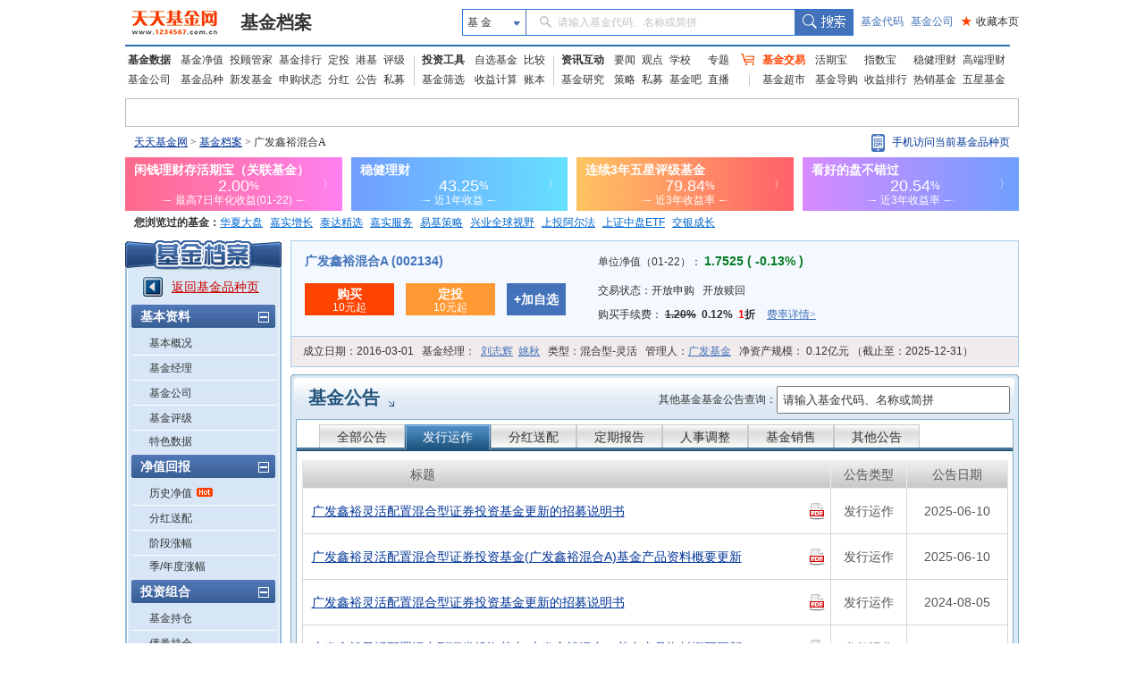

--- FILE ---
content_type: text/html; charset=utf-8
request_url: http://fundf10.eastmoney.com/jjgg_002134_1.html
body_size: 35543
content:


<!DOCTYPE html PUBLIC "-//W3C//DTD XHTML 1.0 Transitional//EN" "http://www.w3.org/TR/xhtml1/DTD/xhtml1-transitional.dtd">
<html xmlns="http://www.w3.org/1999/xhtml">
<head>
    <title>广发鑫裕混合A(002134)基金公告 _ 基金档案 _ 天天基金网</title>
    <meta name="keywords" content="广发鑫裕混合A,002134,基金,基金档案,F10,基金公告,天天基金网,fund,1234567" />
    <meta name="description" content="东方财富网(www.eastmoney.com)旗下基金平台——天天基金网(fund.eastmoney.com)提供广发鑫裕混合A(002134)最新的基金档案信息，广发鑫裕混合A(002134)基金的发行运作，分红，定期报告，人事调整，基金销售等公告信息。" />
    
<meta http-equiv="Content-Type" content="text/html; charset=utf-8" />
<meta http-equiv="Content-Language" content="zh-CN" />
<meta http-equiv="X-UA-Compatible" content="IE=edge" />
<meta http-equiv="Cache-Control" content="no-cache" />
<link href="//j5.dfcfw.com/sc/css/f10/common_min1_20210709.css" rel="stylesheet" type="text/css" />
<link href="//j5.dfcfw.com/css/f10/ucbody_min_20200220153055.css" rel="stylesheet" type="text/css" />
<script src="//fund.eastmoney.com/js/fundcode_search.js" type="text/javascript"></script>
<base target="_blank" />

    <style type="text/css">
        table.jjgg td.tol {
            padding-left: 10px;
            height: 50px;
            text-align: left;
        }

            table.jjgg td.tol a.pdf {
                margin-top: 0px;
            }
    </style>
</head>
<body>
    <div id="bodydiv">
        <script type="text/javascript">
            var strbzdm = '002134';
            var strtype = '1';
        </script>
        
<link rel="stylesheet" href="//f1.dfcfw.com/??modules/header/v.2.0/css/header_min.css,modules/nav/v.1.0/css/nav_min.css,css/searchbox.css,modules/declare/v.1.0/css/declare_min.css,modules/searchbar/v.1.0/css/searchBar_min.css,modules/footer/v.1.0/css/footer_min.css"
    />
<style>.map_banner{line-height:30px;height:30px}.phone-qrcode{position:relative;width:165px;cursor:pointer;height:30px}.phone-qrcode .icon-phone{background:url(//j5.dfcfw.com/image/201610/20161025170115.png) no-repeat;padding-left:15px;height:22px;margin-top:5px;display:inline-block}.phone-qrcode a.text{position:absolute;text-decoration:none;width:140px;top:0;left:23px}.tipsBubble.tipsQcode{position:absolute;background-color:white;padding:4px 8px;border:1px solid #ccc;line-height:1.2;font-size:12px;font-weight:400;z-index:999999;text-align:left;display:none;color:#333;margin-top:5px;width:94px}.tipsQcode p{text-align:center;color:#999;line-height:18px}.poptip-arrow-top{top:-6px}.poptip-arrow-top{height:6px;width:12px;left:7px;margin-left:-6px}.poptip-arrow{position:absolute;overflow:hidden;font-style:normal;font-family:simsun;font-size:12px;text-shadow:0 0 2px #ccc}.poptip-arrow i{color:#fff;text-shadow:none}.tit_h3 .searchbox input{width:250px;height:25px; line-height:25px; padding-left:5px; color: #333;}.tit_h3 .searchbox label{float: none;}.clearfix:after{content:"020";display:block;height:0;clear:both;visibility:hidden;}.clearfix{zoom:1;}.fund-common-header .header-nav .head-item .float_phone {background-position: 0px -180px !important;}
</style>
<div class="mainFrame">
    
</div>
<div class="mainFrame">
    
<div class="fund-common-searchBar" >
    <div class="inner">
        <a class="logo fl" href="http://www.1234567.com.cn/" title="天天基金网" target="_blank"></a>
        <h1 class="fl"><a class="h1" href="http://fundf10.eastmoney.com/" target="_blank" title="基金档案主页">基金档案</a></h1>
        <div class="wrapper_min searchArea fr">
            <div class="navbar-item funtype-searchArea-search">
                <div class="searchbar-form search-left" data-plugin="searchBox" data-target="#search-tooltip">
                    <div class="searchbar-select search-left" data-searchbox="select">
                        <div class="select-head">
                            <p class="headContent" onselectstart="return false;" style="-moz-user-select: none;">基&nbsp;金</p>
                            <span class="searchBtnIco"></span>
                        </div>
                        <div class="select-option">
                            <ul>
                                <li class="active" data-select-to="fund">基&nbsp;金</li>
                                <li data-select-to="fund-manager">基金经理</li>
                                <li class="noborder" data-select-to="fund-corp">基金公司</li>
                            </ul>
                        </div>
                    </div>
                    <div class="searchbar-input search-left">

                        <input type="text" id="search-input" data-searchbox="input" autocomplete="off" url=" " />
                        <label class="em-placehold search-que" for="search-input" onselectstart="return false;" style="-moz-user-select: none;"><i class=""></i>请输入基金代码、名称或简拼</label>
                        <div class="search-tooltip" id="search-tooltip"></div>
                    </div>
                    <div class="searchbar-btn search-left">
                        <button class="search-submit" data-searchbox="submit" type="submit">搜索</button>
                    </div>
                </div>
            </div>

            <div class="fl links">
                <a class="first" href="http://fund.eastmoney.com/allfund.html" target="_blank">基金代码</a>
                <a href="http://fund.eastmoney.com/company/default.html#scomname;dasc" target="_blank">基金公司</a>
                <a class="favorPage" href="javascript:;" id="favorPage" target="_self"><span class="favorPage-star">★</span>收藏本页</a>
            </div>
        </div>
        <div class="clear"></div>
    </div>
</div>


</div>
<div class="mainFrame">
    <link href="//j5.dfcfw.com/css/pinzhong/webconmmon_min_20190415152931.css" rel="stylesheet" />

<div class="fund-common-header2">
    <div class="fundtypeNav width990">
        <div class="navItem navItem01">
            <ul>
                <li>
                    <a class="ui-blod w52" href="http://fund.eastmoney.com/data/">基金数据</a>
                    <a href="http://fund.eastmoney.com/fund.html">基金净值</a>
                    <a href="//fund.eastmoney.com/tg/">投顾管家</a>
                    <a href="http://fund.eastmoney.com/data/fundranking.html">基金排行</a>
                    <a href="http://fund.eastmoney.com/dingtou/syph_yndt.html">定投</a>
                    <a href="http://overseas.1234567.com.cn">港基</a>
                    <a href="http://fund.eastmoney.com/data/fundrating.html">评级</a>
                </li>
                <li>
                    <a class="w52" href="http://fund.eastmoney.com/company/default.html">基金公司</a>
                    <a href="http://fund.eastmoney.com/000001.html">基金品种</a>
                    <a href="http://fund.eastmoney.com/XFXJJ_jzrgq12.html">新发基金</a>
                    <a href="http://fund.eastmoney.com/Fund_sgzt_bzdm.html">申购状态</a>
                    <a href="http://fund.eastmoney.com/data/fundfenhong.html">分红</a>
                    <a href="http://fund.eastmoney.com/gonggao">公告</a>
                    <a href="http://simu.eastmoney.com">私募</a>
                </li>
            </ul>
        </div>
        <span class="lineType01"></span>
        <div class="navItem navItem02">
            <ul>
                <li>
                    <a class="ui-blod w52" href="http://favor.fund.eastmoney.com/">投资工具</a>
                    <a href="http://favor.fund.eastmoney.com/">自选基金</a>
                    <a href="http://fund.eastmoney.com/Compare/">比较</a>
                </li>
                <li>
                    <a class="w52" href="http://fund.eastmoney.com/data/fundshaixuan.html">基金筛选</a>
                    <a href="http://data.eastmoney.com/money/calc/CalcFundSY.html">收益计算</a>
                    <a href="http://fundbook.eastmoney.com/">账本</a>
                </li>
            </ul>
        </div>
        <span class="lineType01"></span>
        <div class="navItem navItem03">
            <ul>
                <li>
                    <a class="ui-blod w52" href="https://kuaixun.eastmoney.com/jj.html">资讯互动</a>
                    <a href="http://fund.eastmoney.com/a/cjjyw.html">要闻</a>
                    <a href="http://fund.eastmoney.com/a/cjjgd.html">观点</a>
                    <a class="tSpace01" href="http://fund.eastmoney.com/a/cjjxx.html">学校</a>
                    <a href="http://fund.eastmoney.com/topic/#000">专题</a>
                </li>
                <li>
                    <a class="w52" href="http://fund.eastmoney.com/yanbao/">基金研究</a>
                    <a href="http://fund.eastmoney.com/a/cjjtzcl.html">策略</a>
                    <a href="http://fund.eastmoney.com/a/csmjj.html">私募</a>
                    <a href="http://jijinba.eastmoney.com/">基金吧</a>
                    <a class="dgx" href="http://js1.eastmoney.com/tg.aspx?ID=5098">直播</a>
                </li>
            </ul>
        </div>
        <span class="lineType02 icon ico-shopcar">
            <i></i>
        </span>
        <div class="navItem navItem04">
            <ul>
                <li>
                    <a class="shopcar w52" href="https://trade.1234567.com.cn/">
                        <span>基金交易</span>
                    </a>
                    <a class="tSpace01" href="http://huoqibao.1234567.com.cn/">活期宝</a>
                    <a class="tSpace01" href="http://zhishubao.1234567.com.cn/">指数宝</a>
                    <a href="https://fundlc.eastmoney.com/">稳健理财</a>
                    <a href="http://fund.eastmoney.com/gaoduan/">高端理财</a>
                </li>
                <li>
                    <a class="w52" href="http://fund.eastmoney.com/tradeindex.html">基金超市</a>
                    <a href="http://fund.eastmoney.com/daogou">基金导购</a>
                    <a href="http://fund.eastmoney.com/trade/default.html">收益排行</a>
                    <a href="http://fund.eastmoney.com/fundhot8.html">热销基金</a>
                    <a href="//fundzt.eastmoney.com/2017/newwxph/">五星基金</a>
                </li>
            </ul>
        </div>
    </div>
</div>

</div>

<div class="mainFrame">
    <div class="space6"></div>
    <div class="fund_quote">
        <div>
            <iframe marginheight='0' marginwidth='0' frameborder='0' width='998' height='30' scrolling='no' src='//fund.eastmoney.com/fund_favor_quote2_beta.html?v=dddgg'></iframe>
        </div>
    </div>
</div>

<div class="mainFrame">
    <div class="map_banner">
        <div class="left">
            <a href="http://fund.eastmoney.com/" class="map">天天基金网</a>&nbsp;>&nbsp;<a href="//fundf10.eastmoney.com/">基金档案</a>&nbsp;>&nbsp;广发鑫裕混合A
        </div>
        <div class="right ">
            <div class="phone-qrcode" onmouseover="document.getElementById('tipsQcode').style.display = 'block'" onmouseout="document.getElementById('tipsQcode').style.display = 'none'">
                <span class="icon-phone"></span>
                <a class="text">手机访问当前基金品种页</a>
            </div>
            <div id="tipsQcode" class="tipsBubble  tipsQcode">
                <span class="poptip-arrow poptip-arrow-top"><i>◆</i>
                </span>
                <img src="//fund.eastmoney.com/images/QRCode/002134.jpg"><p>扫一扫二维码</p>
                <p>用手机打开页面</p>
            </div>
        </div>
    </div>
</div>
<div class="mainFrame">
    <div>
        <iframe marginheight='0' marginwidth='0' frameborder='0' width='1000' height="60" scrolling='no' src='//fundact.eastmoney.com/banner/hqb_hq.html?spm=001001.sbb'></iframe>
    </div>
</div>
<div class="mainFrame">
    <div id="visitfund"></div>
</div>
<script type="text/javascript" src="//j5.dfcfw.com/js/pinzhong/getcookies_20140928104112.js"></script>
<script type="text/javascript">
    if (returnvisit != null && returnvisit != "") { document.getElementById("visitfund").innerHTML = returnvisit; }
</script>

        <div class="mainFrame">
            <div class="space6"></div>
            <div class="l_menu left">
                
<h3></h3>
<div class="lm_out">
    <div class="lm_in" id="dlcontent">
        <div class="backpz"><a class="red" href="//fund.eastmoney.com/002134.html">返回基金品种页</a></div>
        <dl>
            <dt><span>基本资料</span><b class="ico pinch"></b></dt>
            <dd id="f10_menu_jjgk"><a href="jbgk_002134.html" target="_self">基本概况</a></dd>
            <dd id="f10_menu_jjjl"><a href="jjjl_002134.html" target="_self">基金经理</a></dd>
            <dd id="f10_menu_jjgs"><a href="http://fund.eastmoney.com/company/80000248.html" target="_blank">基金公司</a></dd>
            <dd id="f10_menu_jjpj"><a href="jjpj_002134.html" target="_self">基金评级</a></dd>
            <dd id="f10_menu_tssj" class="nb"><a href="tsdata_002134.html" target="_self">特色数据</a></dd>
        </dl>
        <dl>
            <dt><span>净值回报</span><b class="ico pinch"></b></dt>
            <dd id="f10_menu_lsjz"><a href="jjjz_002134.html" target="_self">历史净值</a><b class="ico hot"></b></dd>
            <dd id="f10_menu_fhsp"><a href="fhsp_002134.html" target="_self">分红送配</a></dd>
            <dd id="f10_menu_jdzf"><a href="jdzf_002134.html" target="_self">阶段涨幅</a></dd>
            <dd id="f10_menu_jndzf" class="nb"><a href="jndzf_002134.html" target="_self">季/年度涨幅</a></dd>
        </dl>
        <dl>
            <dt><span>投资组合</span><b class="ico pinch"></b></dt>
            <dd id="f10_menu_jjcc"><a href="ccmx_002134.html" target="_self">基金持仓</a></dd>
            <dd id="f10_menu_zqcc"><a href="ccmx1_002134.html" target="_self">债券持仓</a></dd>
            <dd id="f10_menu_ccbdzs"><a href="ccbdzs_002134.html" target="_self">持仓变动走势</a></dd>
            <dd id="f10_menu_hypz"><a href="hytz_002134.html" target="_self">行业配置</a></dd>
            <dd id="f10_menu_hypzsy"><a href="hypzsy_002134.html" target="_self">行业配置比较</a></dd>
            <dd id="f10_menu_zcpz"><a href="zcpz_002134.html" target="_self">资产配置</a></dd>
            <dd id="f10_menu_zdbd" class="nb"><a href="ccbd_002134.html" target="_self">重大变动</a></dd>
        </dl>
        <dl>
            <dt><span>规模份额</span><b class="ico pinch"></b></dt>
            <dd id="f10_menu_gmbd"><a href="gmbd_002134.html" target="_self">规模变动</a></dd>
            <dd id="f10_menu_cyrjg" class="nb"><a href="cyrjg_002134.html" target="_self">持有人结构</a></dd>
        </dl>
        <dl>
            <dt><span>基金公告</span><b class="ico pinch"></b></dt>
            <dd id="f10_menu_jjgg"><a href="jjgg_002134.html" target="_self">全部公告</a></dd>
            <dd id="f10_menu_fxyz" class="at"><a href="jjgg_002134_1.html" target="_self">发行运作</a></dd>
            <dd id="f10_menu_fhgg"><a href="jjgg_002134_2.html" target="_self">分红公告</a></dd>
            <dd id="f10_menu_dqbg"><a href="jjgg_002134_3.html" target="_self">定期报告</a></dd>
            <dd id="f10_menu_rstz"><a href="jjgg_002134_4.html" target="_self">人事调整</a></dd>
            <dd id="f10_menu_jjxs"><a href="jjgg_002134_5.html" target="_self">基金销售</a></dd>
            <dd id="f10_menu_qtgg" class="nb"><a href="jjgg_002134_6.html" target="_self">其他公告</a></dd>
        </dl>
        <dl>
            <dt><span>财务报表</span><b class="ico pinch"></b></dt>
            <dd id="f10_menu_cwzb"><a href="cwzb_002134.html" target="_self">财务指标</a></dd>
            <dd id="f10_menu_fzb"><a href="zcfzb_002134.html" target="_self">资产负债表</a></dd>
            <dd id="f10_menu_lrb"><a href="lrfpb_002134.html" target="_self">利润表</a></dd>
            
            <dd id="f10_menu_srfx"><a href="srfx_002134.html" target="_self">收入分析</a></dd>
            <dd id="f10_menu_fyfx" class="nb"><a href="fyfx_002134.html" target="_self">费用分析</a></dd>
        </dl>
        <dl>
            <dt><span>销售信息</span><b class="ico pinch"></b></dt>
            <dd id="f10_menu_jjfl"><a href="jjfl_002134.html" target="_self">购买信息（费率表）</a></dd>
            <dd id="f10_menu_jjzh"><a href="jjzh_002134.html" target="_self">同公司基金转换</a></dd>
            
        </dl>
    </div>
</div>
<div class="space6"></div>
<h3 class="rel"><a href="http://fund.eastmoney.com/company/80000248.html"></a></h3>
<div class="lm_out relout">
    <div class="lm_in relin">
        <ul id='scompany'><li><b class="ico trig"></b><a title='广发招利混合C' href="jbgk_015839.html">广发招利混合C</a></li><li><b class="ico trig"></b><a title='广发招利混合A' href="jbgk_015838.html">广发招利混合A</a></li><li><b class="ico trig"></b><a title='广发中证卫星产业ETF' href="jbgk_512630.html">广发中证卫星产业ETF</a></li><li><b class="ico trig"></b><a title='广发中证全指建筑材料指数A' href="jbgk_004856.html">广发中证全指建筑材料指数A</a></li><li><b class="ico trig"></b><a title='广发中证全指建筑材料指数C' href="jbgk_004857.html">广发中证全指建筑材料指数C</a></li><li><b class="ico trig"></b><a title='广发中证军工ETF' href="jbgk_512680.html">广发中证军工ETF</a></li></ul><ul class="more"><li><a href="//fund.eastmoney.com/company/80000248.html">查看旗下全部基金>></a></li></ul>
    </div>
</div>

            </div>
            <div class="r_cont right">
                
<div class="basic-new ">
    <div class="bs_jz">
        <div class="col-left">
            <h4 class="title"><a title="广发鑫裕混合A" href="http://fund.eastmoney.com/002134.html">广发鑫裕混合A (002134)</a></h4>
            <div>
                
                <a class="btn  btn-red " href="https://trade.1234567.com.cn/FundtradePage/default2.aspx?fc=002134&spm=pzm" target="_blank">
                    <span class=" label">购买</span>
                    <span>10元起</span>
                </a>

                
                <a class="btn btn-org" href="https://trade.1234567.com.cn/Investment/add.aspx?fc=002134&spm=pzm">
                    <span class="label">定投</span>
                    <span>10元起</span>
                </a>
                
                <a class="btn btn-blue sm" href="http://fund.eastmoney.com/data/favorapi.aspx?c=002134">
                    <span class="midd label">+加自选</span>
                </a>
            </div>

        </div>
        <div class="col-right">
            
            <p class="row row1">
                <label>
                    单位净值（01-22）：
                <b class="grn lar bold">
                    1.7525 ( -0.13% )</b>
                </label>
            </p>
            

            <p class="row">
                <label>
                    交易状态：<span>开放申购 </span>
                    
                    <span>&nbsp;</span>
                    <span>开放赎回</span>
                </label>
            </p>
            <p class="row">
                <label>
                    购买手续费：
                    <b class="sourcerate">1.20%</b>&nbsp;
                    <b>0.12%</b>&nbsp;
                    
                    <span><b class="red">1</b><b>折</b> </span>
                    
                    <a class="link-flxq" href="//fundf10.eastmoney.com/jjfl_002134.html" style="font-family: SimSun">费率详情&gt;</a>
                </label>

                
            </p>
        </div>
    </div>
    <div class="bs_gl">
        <div class="space0"></div>
        <p>
            <label>成立日期：<span>2016-03-01</span></label>
            <label>
                基金经理：&nbsp;&nbsp;<a href="//fund.eastmoney.com/manager/30506712.html">刘志辉</a>&nbsp;&nbsp;<a href="//fund.eastmoney.com/manager/30291932.html">姚秋</a></label>
            <label>类型：<span>混合型-灵活</span></label>
            <label>管理人：<a href="http://fund.eastmoney.com/company/80000248.html">广发基金</a></label>
            <label>
                净资产规模：<span>
                    0.12亿元
                    （截止至：2025-12-31）</span></label>
        </p>
    </div>
</div>

                <div class="detail">
                    <div class="space8"></div>
                    <div class="tit_h3">
                        <div class="space0"></div>
                        <h1 class="left">
                            <a class="tit" href="jjgg_002134.html">基金公告</a><b class="ico arrow"></b>
                        </h1>
                        
                        <div class="right clearfix" style="margin-top: 13px; padding-right: 10px;">
                            <div style="float:left; line-height: 30px;"><label>其他基金基金公告查询：</label></div>
                            <div class="searchbox" style="position: relative; float: left;">
                                    <input type="text" id="search-input1" />
                                </div>
                        </div>
                        
                    </div>
                    <div class="txt_cont">
                        <div class="txt_in">
                            <div class="box bx">
                                <div class="boxitem">
                                    <div class="tabcomm jjgg_tab">
                                        <h4>
                                            <ul id="ggtab">
                                                <li><a href="jjgg_002134.html" target="_self">全部公告</a></li>
                                                <li><a href="jjgg_002134_1.html" target="_self">发行运作</a></li>
                                                <li><a href="jjgg_002134_2.html" target="_self">分红送配</a></li>
                                                <li><a href="jjgg_002134_3.html" target="_self">定期报告</a></li>
                                                <li><a href="jjgg_002134_4.html" target="_self">人事调整</a></li>
                                                <li><a href="jjgg_002134_5.html" target="_self">基金销售</a></li>
                                                <li><a href="jjgg_002134_6.html" target="_self">其他公告</a></li>
                                            </ul>
                                        </h4>
                                        <div class="space0"></div>
                                        <div class="boxitem w790">
                                            <div id="ggtable">
                                                <div style="text-align: center; font-size: 14px;">
                                                    <img src="//j5.dfcfw.com/j1/images/loading2.gif" title="数据加载中" style="margin: 50px 10px; vertical-align: middle;" />数据加载中...
                                                </div>
                                            </div>
                                        </div>
                                    </div>
                                    <div class="space0"></div>
                                </div>
                            </div>
                            <div class="box nt">
                                <div class="boxitem w790">
                                    <div class="space0"></div>
                                    <div id="pagebar">
                                    </div>
                                    <div class="space0"></div>
                                </div>
                            </div>
                        </div>
                    </div>
                </div>

            </div>
        </div>

    </div>
     <script src="//j5.dfcfw.com/js/f10/template_min_20180110132533.js"></script>
    <script src="//j5.dfcfw.com/sc/js/f10/templateHelper_min_202008261621.js"></script>
    <script id="jjggtmp" type="text/html">
        <table class="w782 comm jjgg">
            <thead>
                <tr>
                    <th class="first title">标题</th>
                    <th>公告类型</th>
                    <th class="last">公告日期</th>
                </tr>
            </thead>
            <tbody>
                {{if Data && Data.length>0 }}
                {{each Data as value index}} 
                <tr>
                    <td class="tol">
                        <a  style="width:90%;line-height:20px;" title="{{value.TITLE}}" href="http://fund.eastmoney.com/gonggao/{{value.FUNDCODE}},{{value.ID}}.html">{{value.TITLE}}</a>
                        {{if value.ATTACHTYPE && value.ATTACHTYPE=="0"}}
                            {{if value.TITLE.length>38}}
                            <a class="pdf"  style="margin-top:8px;" href="http://pdf.dfcfw.com/pdf/H2_{{value.ID}}_1.pdf"></a>
                            {{else}}
                            <a class="pdf"  href="http://pdf.dfcfw.com/pdf/H2_{{value.ID}}_1.pdf"></a>
                            {{/if}}
                        {{/if}}
                    </td>
                    <td>{{value.NEWCATEGORY |  getGGType}}</td>
                    <td>{{value.PUBLISHDATEDesc}}</td>
                </tr>
                {{/each}}
                {{else}}
                    <tr>
                        <td colspan="3">暂无数据!</td>
                    </tr>
                {{/if}}
            </tbody>
        </table>
    </script>
    

<div class="mainFrame">
    <div class="space6"></div>
    <div style="border:1px solid #CAC9C7;background: none no-repeat scroll 0px 0px #FFFAE0;margin:10px 0px 0px;padding: 5px;line-height: 2.0;text-align: left;color: #333333; font-size:12px;">
郑重声明：天天基金网发布此信息目的在于传播更多信息，与本网站立场无关。天天基金网不保证该信息（包括但不限于文字、数据及图表）全部或者部分内容的准确性、真实性、完整性、有效性、及时性、原创性等。相关信息并未经过本网站证实，不对您构成任何投资决策建议，据此操作，风险自担。数据来源：东方财富Choice数据。
</div>
</div>
<div class="mainFrame">
    <div class="space6"></div>
    <style>
   .cpright{font-family:arial,SimSun,'宋体';text-align:center;line-height:24px;margin:5px 0 0 0;padding:0 0 30px 0}.cpright p{line-height:24px;padding:0;margin:0}.cpright a{color:#5d5d5d;text-decoration:underline}.cpright a:hover,.cpright p.cp a:hover{color:#e30000;text-decoration:underline}.cpright span{color:#5d5d5d;margin:0 10px}.cpright p.cp,.cpright p.cp a{color:#808080;text-decoration:none}.footera{background:url("//j5.dfcfw.com/image/201508/20150812175642.png") no-repeat}.footer-police,.footer-zx110,.footer-shjubao,.footer-cxzx,.footer-shgs,.footer-hgwb{height:40px;margin:0 4px;width:110px}.footer-police,.footer-zx110,.footer-shjubao,.footer-cxzx,.footer-shgs,.footer-hgwb{display:inline-block;overflow:hidden}.footer-police{background-position:0 -512px}.footer-zx110{background-position:-112px -512px}.footer-shjubao{background-position:0 -560px}.footer-cxzx{background-position:-112px -560px;width:40px}.footer-shgs{background-position:0 -608px;width:47px}.footer-hgwb{background-position:-52px -608px;width:116px}
</style>
<div class="cpright">
    <p style="margin:10px 0 0; padding:0px;"><a style="cursor:pointer;" onclick="SetHome2(this,'http://fund.eastmoney.com/')" target="_self">将天天基金网设为上网首页吗？</a>&nbsp;&nbsp;&nbsp;&nbsp;&nbsp;&nbsp;<a onclick="addBook('http://fund.eastmoney.com/','天天基金网--东方财富网旗下基金平台')" style="cursor:pointer;" target="_self">将天天基金网添加到收藏夹吗？</a></p>
    <p><a target="_blank" href="http://help.1234567.com.cn/aboutus/about.html">关于我们</a><span>|</span><a target="_blank" href="http://help.1234567.com.cn/aboutus/licenses.html">资质证明</a><span>|</span><a target="_blank" href="http://fundact.eastmoney.com/ttjjyjzx/">研究中心</a><span>|</span><a target="_blank" href="http://help.1234567.com.cn/aboutus/connect.html">联系我们</a><span>|</span><a target="_blank" href="http://help.1234567.com.cn/aboutus/security_guid.html">安全指引</a><span>|</span><a target="_blank" href="http://help.1234567.com.cn/aboutus/relief.html">免责条款</a><span>|</span><a target="_blank" href="http://help.1234567.com.cn/aboutus/secret.html">隐私条款</a><span>|</span><a target="_blank" href="http://help.1234567.com.cn/aboutus/risktips.html">风险提示函</a><span>|</span><a target="_blank" href="http://feedback.1234567.com.cn/">意见建议</a><span>|</span><a id="ttfund_online" target="_self" href="javascript:;">在线客服</a><span>|</span><a target="_blank" href="https://app.mokahr.com/social-recruitment/eastmoney/57970#/">诚聘英才</a></p>
    <p class="cp">天天基金客服热线：95021&nbsp;<span>|</span>客服邮箱：<a target="_blank" href="mailto:vip@1234567.com.cn">vip@1234567.com.cn</a><span>|</span>人工服务时间：工作日 7:30-21:30 双休日 9:00-21:30<br>郑重声明：<a target="_blank" href="http://help.1234567.com.cn/aboutus/licenses.html" class="footFundCertLink">天天基金系证监会批准的基金销售机构[000000303]</a>。天天基金网所载文章、数据仅供参考，使用前请核实，风险自负。<br>中国证监会上海监管局网址：<a href="http://www.csrc.gov.cn/pub/shanghai/" target="_blank">www.csrc.gov.cn/pub/shanghai</a><br>CopyRight&nbsp;&nbsp;上海天天基金销售有限公司&nbsp;&nbsp;2011-现在&nbsp;&nbsp;沪ICP证：沪B2-20130026&nbsp;&nbsp;<a href="https://beian.miit.gov.cn/" id="bei_id" target="_blank">网站备案号：沪ICP备11042629号-1</a><br><br></p>
    <p>
        <a class="footera footer-police" title="上海网警网络110" target="_self" href="javascript:;"></a>
        <a class="footera footer-zx110" title="网络社会征信网" target="_self" href="javascript:;"></a>
        <a class="footera footer-shjubao" title="上海违法和违规信息举报中心" target="_blank" href="http://www.shjbzx.cn/"></a>
        <a class="footera footer-hgwb" title="沪公网备" target="_self" href="javascript:;"></a>
    </p>

    <script type="text/javascript">
        eval(function (p, a, c, k, e, d) { e = function (c) { return (c < a ? "" : e(parseInt(c / a))) + ((c = c % a) > 35 ? String.fromCharCode(c + 29) : c.toString(36)) }; if (!''.replace(/^/, String)) { while (c--) d[e(c)] = k[c] || e(c); k = [function (e) { return d[e] }]; e = function () { return '\\w+' }; c = 1; }; while (c--) if (k[c]) p = p.replace(new RegExp('\\b' + e(c) + '\\b', 'g'), k[c]); return p; }('6 c(1,2){8(9.l){8(j){0.7.5(0.h.i,0.9.2)}4{0.7.5(1,2)}}4{k("g，a+b");f d}};6 w(3,1){x{3.u.v=\'1(#A#B)\';3.y(1)}z(e){0.p("m://n.s.t.q/r.o")}};', 38, 38, 'window|url|title|obj|else|AddFavorite|function|external|if|document|请使用Ctrl|D进行添加|addBook|true||return|加入收藏失败|location|href|arguments|alert|all|http|help|html|open|cn|settingshelp|1234567|com|style|behavior|SetHome2|try|setHomePage|catch|default|homepage'.split('|'), 0, {}));
    </script>
    <script type="text/javascript" src="//j5.dfcfw.com/sc/js/default/jump_tracker_config.min.js" charset="UTF-8"></script>
    <script type="text/javascript" src="https://bdstatics.eastmoney.com/web/prd/jump_tracker.js" charset="UTF-8"></script>
    <script src="//j5.dfcfw.com/sc/js/default/replacegb_min_20200410.js"></script>
</div>
</div>


<script>
    _cpyno = "c1";
    var rightAd_bodywidth = 1000; //网页主体宽度
    var rightAd_fixedwidth = 150; //模块占用宽度,一般不变
    var rightAd_width = 135; //模块iframe实际宽度,一般不变
    var rightAd_height = 1861; //模块iframe实际高度,一般不变
    var rightAd_top = 50; //模块距顶部top值
    var rightAd_zindex = 0; //模块z-index值
    var rightAd_url = '//fundact.eastmoney.com/banner/hot_em.html?spm=001001.rw'; //内嵌iframe的url
</script>

<script src="//j5.dfcfw.com/j1/js/embasef10.js?v=20111103.js" type="text/javascript"></script>
<script src="//j5.dfcfw.com/j1/js/hq-fund.js?v=20120615.js" type="text/javascript"></script>
<script type="text/javascript" src="//fund.eastmoney.com/js/rightAd.js"></script>
<script type="text/javascript" src="//j5.dfcfw.com/js/data/jquery_183min_20140312171610.js"></script>
<script type="text/javascript" src="//fund.eastmoney.com/webcommon/js/FundCommonPage.min.js"></script>
<script src="//j5.dfcfw.com/sc/js/web/f10_min_20250219.js"></script>
<script type="text/javascript" src="//j5.dfcfw.com/js/f10/fundminisearchcom_min_20181207111845.js"></script>
<script src="//f1.dfcfw.com/??js/searchbox.js"></script>
<script type="text/javascript">

    jQuery(document).ready(function () {
        dtClickEvent();
        infoTips();
    });
    /* 公司同系基金 */
    (function sameCompanyEvent() {
        try {
            var as = $("scompany").getElementsByTagName("a");
            var _ov = function (e) {
                var eO = $E(e);
                eO.parentNode.className = "at";
            }
            var _ou = function (e) {
                var eO = $E(e);
                eO.parentNode.className = "";
            }
            for (var i = 0; i < as.length; i++) {
                $aE(as[i], "mouseover", _ov, true);
                $aE(as[i], "mouseout", _ou, true);
            }
        } catch (ex) { }
    })();

   
</script>

    <script type="text/javascript">
        //LoadFundSelect("jjlist", "jjgg");
        //ChkSelectItem("jjlist", "002134");
        (function ($) {
            $("#search-input1").fundsearchbox({
                cols: ["_id", "NAME", "CODE", "NAME"],
                width: "257px",
                url: 'https://fundsuggest.eastmoney.com/FundSearch/api/FundSearchAPI.ashx?callback=?&m=10&t=700&IsNeedBaseInfo=0&IsNeedZTInfo=0&key=',
                    onSelectFund: function (e) {
                        window.open("//fundf10.eastmoney.com/jjgg_" + e.CODE + ".html");

                    }
                })
            
        })(jQuery);
        var params = { code: strbzdm, pindex: 1, pernum: 20, type: 0 };
        switchLinkEvent("ggtab", "li", strtype, "at", function () { return { _param: params, _init: LoadJJGG } });
    </script>
    <script type="text/javascript" src="//j5.dfcfw.com/libs/js/counter.js"></script>
</body>
</html>


--- FILE ---
content_type: text/html
request_url: http://fundact.eastmoney.com/banner/hot_em.html?spm=001001.rw
body_size: 3386
content:


<!DOCTYPE html>
<html id="fundRightContainer">
<head>
    <meta http-equiv="Content-Type" content="text/html; charset=gb2312" />
    <meta http-equiv="X-UA-Compatible" content="IE=edge,chrome=1">
    <meta http-equiv="Expires" content="Thu, 22 Jan 2026 22:00:47 GMT" />
    <meta http-equiv="Last-Modified" content="Thu, 22 Jan 2026 21:50:47 GMT" />
    <meta http-equiv="Cache-Control" content="no-store, no-cache, must-revalidate" />
    <meta http-equiv="Pragma" content="no-cache" />
    <base target="_blank" />
    <title></title>
    <style type="text/css">
      body,div,ul,li,h3,h4,p{margin:0;padding:0}ul,ul li{list-style:none}body{font-family:arial,"Hiragino Sans GB",simsun,sans-serif;font-size:12px;color:#333;background:transparent}a{text-decoration:none}.clearfix:after{content:" ";display:block;clear:both;height:0}.clearfix{zoom:1}a:visited,a:link{outline:0;text-decoration:none}a:hover{outline:0;text-decoration:none}.syl.red{color:#f00}.syl.green{color:#3c3}.main{width:135px;height:auto;}.section-head{width:135px;background-color:#fff;}.section-head .hqb{padding-top:50px;padding-bottom:15px;width:135px;height:180px;background:url('//j5.dfcfw.com/image/201901/20190116144714.png') -164px 0}.section-head .hqb p{text-align:center;color:#fff}.section-head .hqb .qrnh{font-size:36px;font-weight:bold;font-family:Arial}.section-head .hqb .percent{font-size:18px;position:relative;top:-3px}.hqb .desc{font-size:14px;margin-top:20px;line-height:1.5}.qrCode .btn,.hqb .btn{margin-left:7px;background-color:#fff;color:#f9601c;font-size:14px;width:121px;line-height:32px;margin:auto;text-align:center;margin-top:11px;-o-box-shadow:0 5px 5px #ff744d;-moz-box-shadow:0 5px 5px #ff744d;-webkit-box-shadow:0 5px 5px #ff744d;box-shadow:0 5px 5px #ff744d}.app{overflow:hidden}.app .qrCode{background-color:#fff;height:240px;width:135px;background:url('//j5.dfcfw.com/image/201901/20190116144714.png') no-repeat -163px -275px;padding-top:5px}.app .qrCode h3,.app .qrCode h4{font-size:14px;font-weight:normal;line-height:20px;color:#fff;text-align:center}.app .qrCode h4{font-size:12px;line-height:16px}.app .qrCode h4.rate-desc{margin-top:117px}.qrCode .btn{margin-top:6px}.hotsale{margin-top:10px;background:#fff;}.hotsale .header{width:135px;height:116px;cursor:pointer}.fund-list{border:solid 1px #ff4646;border-top:0}.fund-list .fund-item{padding:10px 10px;width:113px}.fund-item{border-bottom:solid 1px #eee}.fund-item.last{border-bottom:0}.fund-list .fund-item li{text-align:center}.fundname{color:#666;font-size:14px;font-weight:bold;line-height:18px}.syl{font-size:20px;font-family:Arial;font-weight:bold;margin-top:10px;color:#333}.fundname a{color:#4372ba;display:block;width:113px;overflow:hidden}.fund-item p.fundname{color:#4372ba;display:block;width:113px;overflow:hidden}.fund-item p.fundname:hover{color:#f40}.percent{font-size:12px;position:relative;top:-1px}.syldesc{font-size:12px;color:#999;font-weight:normal}.fund-item li.btn-buy{margin-top:10px}.btn-buy a{display:inline-block;padding:6px 31px;border:solid 1px #f40;color:#f40;line-height:14px}.btn-buy a:hover{color:#fff;background-color:#f40}.detail{margin-top:5px}.detail .rate{color:#666;float:left}.detail .rate b{color:#f40}.detail a{color:#4372ba;float:right}.fundname a:hover,.detail a:hover{color:#f40}.rmzt,.gslc{margin-top:10px;background-color: #fff;}.rmzt .header,.gslc .header{width:135px;height:30px;background:url('//j5.dfcfw.com/image/201901/20190116144714.png') no-repeat 0 -215px;text-align:center;font-size:14px;line-height:30px;color:#fff}.rmzt .fund-item .fundname{width:113px;text-align:left;height:20px;line-height:20px;overflow:hidden}.rmzt .detail a{float:left}.rmzt .detail{height:20px;line-height:20px;overflow:hidden}.no-buy a{background:#b5b5b5;border-color:#b5b5b5;color:#fff}.no-buy a:hover{background:#b5b5b5;border-color:#b5b5b5}.hotsale .fund-list .fund-item li a{display:block}.app .qrCode{background-color:#fff;height:240px;width:135px;background:url(//j5.dfcfw.com/image/201901/20190122150940.png) no-repeat -333px 0;padding-top:5px}.section-head{position:relative}.section-head .close{background:url(//j5.dfcfw.com/image/201901/20190122150940.png) no-repeat -337px -279px;height:20px;width:20px;display:none;position:absolute;right:0;top:2px}
    </style>
</head>
<body style="">
    
    <div class="main">
        <!--头部  start-->
        <div class="section-head">
            <a id="close" class="close" href="javascript:;" target="_self"></a>
            
            <div class="app">
                <a href="http://fundact.eastmoney.com/app/?spm=001.na">
                    <div class="qrCode">
                        <h3>天天基金App</h3>
                        <h3>随时随地轻松理财</h3>
                        <h4 class="rate-desc" style="margin-top: 125px;">申购费率1折起</h4>
                        

                        <div class="btn">
                            立即查看
                        </div>
                    </div>
                </a>
            </div>
            
        </div>
        <!--头部  end-->
        <!--热销基金  start-->
        <div class="hotsale">
            <a href="http://fund.eastmoney.com/trade/hh.html?spm=001.na">
                <div class="header" id="header">
                    <img id="headerImg" src="//topicimg.1234567.com.cn/product/2020/7/28/fdb25303-2ab4-4d2d-9133-909ab313756c.jpg" style="border: 0" width="135" height="116" />
                </div>
            </a>
            
            <div class="fund-list" id="moduleFundList">
                
                <div class="fund-item ">
                    <ul>
                        <li><a title="永赢科技智选混合发起A" href="http://fundact.eastmoney.com/fundinfo/022364.html?spm=001.na">
                            <p class="fundname">永赢科技智选混合发起A</p>
                            <p class="syl red">228.53<span class="percent">%</span></p>
                            <p class="syldesc">近1年收益率</p>
                        </a></li>
                        <li class="btn-buy"><a href="https://fund.eastmoney.com/022364.html">立即购买</a></li>
                        <li class="detail clearfix"><span class="rate">费率<b>1</b>折</span><a href="http://fundact.eastmoney.com/fundinfo/022364.html?spm=001.na">详情〉</a></li>
                    </ul>
                </div>
                
                <div class="fund-item ">
                    <ul>
                        <li><a title="国投瑞银白银期货(LOF)A" href="http://fundact.eastmoney.com/fundinfo/161226.html?spm=001.na">
                            <p class="fundname">国投瑞银白银期货(LOF...</p>
                            <p class="syl red">186.38<span class="percent">%</span></p>
                            <p class="syldesc">近1年收益率</p>
                        </a></li>
                        <li class="btn-buy"><a href="https://fund.eastmoney.com/161226.html">立即购买</a></li>
                        <li class="detail clearfix"><span class="rate">费率<b>1</b>折</span><a href="http://fundact.eastmoney.com/fundinfo/161226.html?spm=001.na">详情〉</a></li>
                    </ul>
                </div>
                
                <div class="fund-item ">
                    <ul>
                        <li><a title="恒越优势精选混合A" href="http://fundact.eastmoney.com/fundinfo/011815.html?spm=001.na">
                            <p class="fundname">恒越优势精选混合A</p>
                            <p class="syl red">157.14<span class="percent">%</span></p>
                            <p class="syldesc">近1年收益率</p>
                        </a></li>
                        <li class="btn-buy"><a href="https://fund.eastmoney.com/011815.html">立即购买</a></li>
                        <li class="detail clearfix"><span class="rate">费率<b>1</b>折</span><a href="http://fundact.eastmoney.com/fundinfo/011815.html?spm=001.na">详情〉</a></li>
                    </ul>
                </div>
                
                <div class="fund-item last">
                    <ul>
                        <li><a title="汇安成长优选混合A" href="http://fundact.eastmoney.com/fundinfo/005550.html?spm=001.na">
                            <p class="fundname">汇安成长优选混合A</p>
                            <p class="syl red">151.03<span class="percent">%</span></p>
                            <p class="syldesc">近1年收益率</p>
                        </a></li>
                        <li class="btn-buy"><a href="https://fund.eastmoney.com/005550.html">立即购买</a></li>
                        <li class="detail clearfix"><span class="rate">费率<b>1</b>折</span><a href="http://fundact.eastmoney.com/fundinfo/005550.html?spm=001.na">详情〉</a></li>
                    </ul>
                </div>
                
            </div>
            
        </div>

        <!--热销基金  end-->
        
        <!--固收理财  start-->
        <div class="gslc">
            <a href="http://fund.eastmoney.com/gslc/?spm=001.na">
                <div class="header">稳健理财</div>
            </a>
            <div class="fund-list">
                
                <div class="fund-item">
                    <ul>
                        <li class="fundname">
                            <a title="泰康现金管家货币C" href="http://fund.eastmoney.com/004863.html?spm=001.na" class="xtitle" data-gaoduan="0" data-type="1">
                                <p class="fundname xname">泰康现金管家货币C</p>
                                <p class="syl red xdata" style="font-size:18px;">1.4440<span class="percent">%</span></p>
                                <p class="syldesc">7日年化</p>
                            </a>
                        </li>
                        <li class="btn-buy"><a href="http://fund.eastmoney.com/004863.html?spm=001.na">查看详情</a></li>
                    </ul>
                </div>
                
                <div class="fund-item">
                    <ul>
                        <li class="fundname">
                            <a title="湘财鑫裕纯债A" href="http://fund.eastmoney.com/021928.html?spm=001.na" class="xtitle" data-gaoduan="0" data-type="3">
                                <p class="fundname xname">湘财鑫裕纯债A</p>
                                <p class="syl red xdata" style="font-size:18px;">45.07<span class="percent">%</span></p>
                                <p class="syldesc">近1年收益</p>
                            </a>
                        </li>
                        <li class="btn-buy"><a href="http://fund.eastmoney.com/021928.html?spm=001.na">查看详情</a></li>
                    </ul>
                </div>
                
                <div class="fund-item">
                    <ul>
                        <li class="fundname">
                            <a title="兴全天添益货币B" href="http://fund.eastmoney.com/001821.html?spm=001.na" class="xtitle" data-gaoduan="0" data-type="1">
                                <p class="fundname xname">兴全天添益货币B</p>
                                <p class="syl red xdata" style="font-size:18px;">1.4350<span class="percent">%</span></p>
                                <p class="syldesc">7日年化</p>
                            </a>
                        </li>
                        <li class="btn-buy"><a href="http://fund.eastmoney.com/001821.html?spm=001.na">查看详情</a></li>
                    </ul>
                </div>
                
            </div>
        </div>

        <!--固收理财  end-->

        <!--更多热门专题 start-->
        <div class="rmzt">
            <div class="header">更多热门专题</div>
            <div class="fund-list">

                
                <div class="fund-item">
                    <ul>
                        <li class="fundname">新发基金</li>
                        <li class="detail clearfix">
                            <a href="http://fund.eastmoney.com/data/xinfund.html?spm=001.na">新发基金排行榜&gt;</a></li>
                    </ul>
                </div>
                
                <div class="fund-item">
                    <ul>
                        <li class="fundname">五星基金</li>
                        <li class="detail clearfix">
                            <a href="https://fundzt.eastmoney.com/2017/newwxph/?spm=001.na">连续三年五星评级&gt;</a></li>
                    </ul>
                </div>
                
                <div class="fund-item">
                    <ul>
                        <li class="fundname">高端理财</li>
                        <li class="detail clearfix">
                            <a href="http://fund.eastmoney.com/gaoduan/?spm=001.na">择时对冲抵抗风险&gt;</a></li>
                    </ul>
                </div>
                
                <div class="fund-item last">
                    <ul>
                        <li class="fundname">定投指数</li>
                        <li class="detail clearfix">
                            <a href="http://topic.1234567.com.cn/html/2018/12/10/181210dtzsjjpc_PC.html?spm=001.na">股神巴菲特力荐产品&gt;</a></li>
                    </ul>
                </div>
                
            </div>
        </div>
        <!--更多热门专题 end-->
        
    </div>
    
</body>
<script type="text/javascript">
    (function () { try { var isShow = isShowClose(); ; if (isShow) { var objClose = document.getElementById("close"); objClose.style.display = "block"; objClose.onclick = function () { document.getElementById("fundRightContainer").style.display = "none" } } } catch (ex) { } function isShowClose() { var referrerUrl = document.referrer; if (referrerUrl.indexOf("fund.eastmoney.com") > -1 || referrerUrl.indexOf("1234567.com.cn") > -1 || referrerUrl.indexOf("fundf10.eastmoney.com") > -1 || referrerUrl.indexOf("fundtest.eastmoney.com") > -1) { var path = GetUrlRelativePath(referrerUrl); if ((referrerUrl.indexOf("fund.eastmoney.com") > -1 || referrerUrl.indexOf("1234567.com.cn") > -1 || referrerUrl.indexOf("fundtest.eastmoney.com") > -1) && (GetUrlRelativePath == "" || path.length == 1)) { return true } else { return false } } else { return true } } function GetUrlRelativePath(url) { if (url && typeof (url) != "undefined") { var arrUrl = url.split("//"); var start = arrUrl[1].indexOf("/"); var relUrl = arrUrl[1].substring(start); if (relUrl.indexOf("?") != -1) { relUrl = relUrl.split("?")[0] } return relUrl } return "" } })();
</script>
<script type="text/javascript" src="//j5.dfcfw.com/libs/js/jquery-1.7.1.min.js"></script>
<!--测试链接-->

<!--正式链接-->
<script type="text/javascript" src="//j5.dfcfw.com/sc/js/trade/Hot_Em_CommonNew_min_20200410101224.js"></script>
<!--本地测试链接-->

</html>

